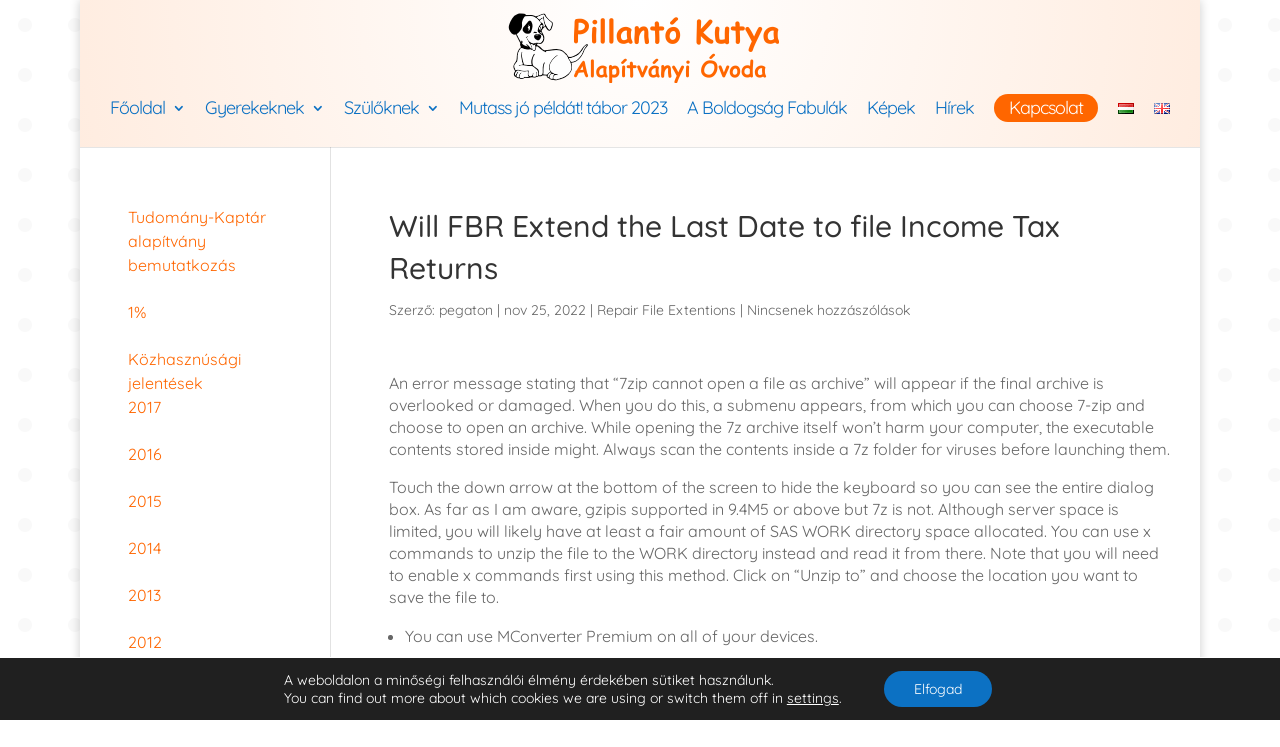

--- FILE ---
content_type: text/css
request_url: https://www.pillantokutya.hu/wp-content/et-cache/global/et-divi-customizer-global.min.css?ver=1768045784
body_size: 8117
content:
body,.et_pb_column_1_2 .et_quote_content blockquote cite,.et_pb_column_1_2 .et_link_content a.et_link_main_url,.et_pb_column_1_3 .et_quote_content blockquote cite,.et_pb_column_3_8 .et_quote_content blockquote cite,.et_pb_column_1_4 .et_quote_content blockquote cite,.et_pb_blog_grid .et_quote_content blockquote cite,.et_pb_column_1_3 .et_link_content a.et_link_main_url,.et_pb_column_3_8 .et_link_content a.et_link_main_url,.et_pb_column_1_4 .et_link_content a.et_link_main_url,.et_pb_blog_grid .et_link_content a.et_link_main_url,body .et_pb_bg_layout_light .et_pb_post p,body .et_pb_bg_layout_dark .et_pb_post p{font-size:16px}.et_pb_slide_content,.et_pb_best_value{font-size:18px}body{line-height:1.8em}.container,.et_pb_row,.et_pb_slider .et_pb_container,.et_pb_fullwidth_section .et_pb_title_container,.et_pb_fullwidth_section .et_pb_title_featured_container,.et_pb_fullwidth_header:not(.et_pb_fullscreen) .et_pb_fullwidth_header_container{max-width:960px}.et_boxed_layout #page-container,.et_boxed_layout.et_non_fixed_nav.et_transparent_nav #page-container #top-header,.et_boxed_layout.et_non_fixed_nav.et_transparent_nav #page-container #main-header,.et_fixed_nav.et_boxed_layout #page-container #top-header,.et_fixed_nav.et_boxed_layout #page-container #main-header,.et_boxed_layout #page-container .container,.et_boxed_layout #page-container .et_pb_row{max-width:1120px}a{color:#ff6600}.nav li ul{border-color:#0c71c3}.et_header_style_centered .mobile_nav .select_page,.et_header_style_split .mobile_nav .select_page,.et_nav_text_color_light #top-menu>li>a,.et_nav_text_color_dark #top-menu>li>a,#top-menu a,.et_mobile_menu li a,.et_nav_text_color_light .et_mobile_menu li a,.et_nav_text_color_dark .et_mobile_menu li a,#et_search_icon:before,.et_search_form_container input,span.et_close_search_field:after,#et-top-navigation .et-cart-info{color:#0c71c3}.et_search_form_container input::-moz-placeholder{color:#0c71c3}.et_search_form_container input::-webkit-input-placeholder{color:#0c71c3}.et_search_form_container input:-ms-input-placeholder{color:#0c71c3}#top-menu li a{font-size:18px}body.et_vertical_nav .container.et_search_form_container .et-search-form input{font-size:18px!important}#top-menu li a,.et_search_form_container input{letter-spacing:1px}.et_search_form_container input::-moz-placeholder{letter-spacing:1px}.et_search_form_container input::-webkit-input-placeholder{letter-spacing:1px}.et_search_form_container input:-ms-input-placeholder{letter-spacing:1px}.et_color_scheme_red #top-menu li.current-menu-ancestor>a,.et_color_scheme_red #top-menu li.current-menu-item>a,.et_color_scheme_red #top-menu li.current_page_item>a,.et_color_scheme_pink #top-menu li.current-menu-ancestor>a,.et_color_scheme_pink #top-menu li.current-menu-item>a,.et_color_scheme_pink #top-menu li.current_page_item>a,.et_color_scheme_orange #top-menu li.current-menu-ancestor>a,.et_color_scheme_orange #top-menu li.current-menu-item>a,.et_color_scheme_orange #top-menu li.current_page_item>a,.et_color_scheme_green #top-menu li.current-menu-ancestor>a,.et_color_scheme_green #top-menu li.current-menu-item>a,.et_color_scheme_green #top-menu li.current_page_item>a,#top-menu li.current-menu-ancestor>a,#top-menu li.current-menu-item>a,#top-menu li.current_page_item>a{color:#ff6600}#main-footer{background-color:#ff6600}#footer-widgets .footer-widget li:before{top:10.6px}#footer-info,#footer-info a{color:#ffffff}#footer-bottom .et-social-icon a{color:rgba(12,113,195,0.45)}h1,h2,h3,h4,h5,h6,.et_quote_content blockquote p,.et_pb_slide_description .et_pb_slide_title{line-height:1.4em}@media only screen and (min-width:981px){.et_header_style_left #et-top-navigation,.et_header_style_split #et-top-navigation{padding:47px 0 0 0}.et_header_style_left #et-top-navigation nav>ul>li>a,.et_header_style_split #et-top-navigation nav>ul>li>a{padding-bottom:47px}.et_header_style_split .centered-inline-logo-wrap{width:94px;margin:-94px 0}.et_header_style_split .centered-inline-logo-wrap #logo{max-height:94px}.et_pb_svg_logo.et_header_style_split .centered-inline-logo-wrap #logo{height:94px}.et_header_style_centered #top-menu>li>a{padding-bottom:17px}.et_header_style_slide #et-top-navigation,.et_header_style_fullscreen #et-top-navigation{padding:38px 0 38px 0!important}.et_header_style_centered #main-header .logo_container{height:94px}.et_header_style_centered #logo{max-height:100%}.et_pb_svg_logo.et_header_style_centered #logo{height:100%}.et_header_style_centered.et_hide_primary_logo #main-header:not(.et-fixed-header) .logo_container,.et_header_style_centered.et_hide_fixed_logo #main-header.et-fixed-header .logo_container{height:16.92px}.et-fixed-header #top-menu a,.et-fixed-header #et_search_icon:before,.et-fixed-header #et_top_search .et-search-form input,.et-fixed-header .et_search_form_container input,.et-fixed-header .et_close_search_field:after,.et-fixed-header #et-top-navigation .et-cart-info{color:#0c71c3!important}.et-fixed-header .et_search_form_container input::-moz-placeholder{color:#0c71c3!important}.et-fixed-header .et_search_form_container input::-webkit-input-placeholder{color:#0c71c3!important}.et-fixed-header .et_search_form_container input:-ms-input-placeholder{color:#0c71c3!important}.et-fixed-header #top-menu li.current-menu-ancestor>a,.et-fixed-header #top-menu li.current-menu-item>a,.et-fixed-header #top-menu li.current_page_item>a{color:#ff6600!important}}@media only screen and (min-width:1200px){.et_pb_row{padding:24px 0}.et_pb_section{padding:48px 0}.single.et_pb_pagebuilder_layout.et_full_width_page .et_post_meta_wrapper{padding-top:72px}.et_pb_fullwidth_section{padding:0}}	h1,h2,h3,h4,h5,h6{font-family:'Quicksand',Helvetica,Arial,Lucida,sans-serif}body,input,textarea,select{font-family:'Quicksand',Helvetica,Arial,Lucida,sans-serif}#main-header,#et-top-navigation{font-family:'Quicksand',Helvetica,Arial,Lucida,sans-serif}body{font-weight:400;line-height:1.4em}#et-top-navigation{font-weight:400}#top-menu li{padding-right:16px}#main-header{}h2{font-weight:bold;color:#0c71c3;line-height:1.3em}body.et_header_style_split .centered-inline-logo-wrap #logo{height:75px;display:inline-block}.et_header_style_left #et-top-navigation,.et_header_style_split #et-top-navigation{padding:36px 0 16px 0}.entry-content table,body.et-pb-preview #main-content .container table{border:0px!important;text-align:left}.entry-content tr td,body.et-pb-preview #main-content .container tr td{padding:6px 24px;border-top:0px}.entry-content tr td,body.et-pb-preview #main-content .container tr td{padding:6px 2px!important;border-top:0px}#footer-bottom{background-color:#ff6600}.et_boxed_layout #page-container .container{width:95%}.et_left_sidebar #sidebar{padding-left:20px}.nav li ul{padding:10px 0;width:280px}.et_header_style_split #et-top-navigation{padding:37px 0 0 0;margin-bottom:10px}.et_pb_gutters1 .et_pb_column_1_4,.et_pb_gutters1.et_pb_row .et_pb_column_1_4{width:28%;border-left:1px #dbdbdb dotted}.et_pb_gutters1 .et_pb_column_3_4,.et_pb_gutters1.et_pb_row .et_pb_column_3_4{width:72%}.widget_title{margin-bottom:5px}.et_pb_column_2{padding-top:10px}.et_header_style_split #et-top-navigation{margin-left:-35px}body.et_header_style_split .centered-inline-logo-wrap #logo{margin-left:-50px}.et_color_scheme_orange a{color:#ff6600}#et-secondary-menu li,#top-menu li{word-break:keep-all;overflow-wrap:normal}#top-menu li li a{width:240px;padding:6px 10px}#main-header{background:#fff!important;background-image:radial-gradient(circle at top,rgba(255,255,255,0.14) 0%,rgba(255,102,0,0.12) 100%)!important}.et_pb_bg_layout_dark .et_pb_slide_description{text-shadow:none}.et_pb_widget ul li ul li{margin-left:0px}.main_title{color:#0c71c3}@media (max-width:480px){.et_header_style_left #logo,.et_header_style_split #logo{max-width:80%}}@media (max-width:480px){.et_header_style_split #logo{max-height:100px}}.pum-theme-898 .pum-container,.pum-theme-lightbox .pum-container{padding:18px;border-radius:3px;border:0px}div#popmake-904{box-shadow:none}.entry-content ol,.et-l--body ol,.et-l--footer ol,.et-l--header ol,body.et-pb-preview #main-content .container ol{list-style-position:outside}li{padding-bottom:15px;line-height:1.5}.telefongomb1,.telefongomb2{border-radius:25px;min-width:161px;text-align:center}

--- FILE ---
content_type: text/javascript
request_url: https://www.pillantokutya.hu/wp-content/plugins/wp-google-analytics-events/js/main.js?ver=1.0
body_size: 13148
content:
// noinspection JSVoidFunctionReturnValueUsed

/*
 * Main GA Events Plugin function
 * 
 * TO DO: all variables with gaeMapper. prefix can be declared at top of function 
 * and have prefix removed thereafter. Although for now it could be helpful to 
 * keep prefix to make it obvious which values need to eventually be accessed 
 * directly from localized values.
 * 
 * Exposes track_event, click_event
 * 
 * Global: TO DO
 */
var gaeMapper = (function () {

  // Make sure options are present globally
  if (typeof ga_options !== "undefined") {

    /*
     * We temporarily need to be able to create a selector of type id or class
     * from the existing DB options.
     *
     * Eventually we will probably update the backend to store the selector as an
     * option within the associative "click" (or otherwise named) array
     *
     * @param {sequential array}
     */
    function makeSelector(click_option) {
      var selector = "";
      if (click_option.type === 'class') {
        selector += '.';
      } else if (click_option.type === 'id') {
        selector += '#';
      }

      selector += click_option.name;
      return selector;
    }

    // Click elements from DB section begins
    // TO DO clean up this code a bit to make it more like the scroll elements
    // from DB section
    var clickElementsFromDB = [];

    var click_elements_from_options = ga_options.click_elements;
    for (var i = 0; i < click_elements_from_options.length; i++) {

      var clicked = click_elements_from_options[i];
      newClickElement = {};


      newClickElement.data = {
        "select": makeSelector(clicked),
        "category": clicked.category,
        "action": clicked.action,
        "label": clicked.label,
        "bounce": parseInt(clicked.non_interaction),
        "evalue": clicked.value, // "value" in DB. Change in project?
        "link_click_delay": parseInt(ga_options.link_clicks_delay),
        "universal": parseInt(ga_options.universal)
      };

      // NB was unescapeChars(select) (from original js file)
      newClickElement.selector = newClickElement.data.select;
      clickElementsFromDB.push(newClickElement);
    }

    // Click elements from DB section ends

    // Scrollelements from DB section begins

    var scroll_elements_from_options = ga_options.scroll_elements;
    var scrollElementsFromDB = [];

    // NB these will be assigned meaningful names in backend eventually
    if (typeof scroll_elements_from_options !== "undefined") {
      scroll_elements_from_options.forEach(function (el) {
        scrollElementsFromDB.push({
          "select": makeSelector(el),
          "category": el.category,
          "action": el.action,
          "label": el.label,
          "bounce": parseInt(el.non_interaction),
          "evalue": el.value // "value" in DB. Change in project?
        });
      });
    }

    // Scrollelements from DB section ends

    // Expose modified properties to global scope
    return {

      // From ga_options
      clickElementsFromDB: clickElementsFromDB,
      scrollElementsFromDB: scrollElementsFromDB,
      advancedMode: ga_options.advanced,
      forceSnippet: ga_options.force_snippet,
      emailLinksTracking: ga_options.email_link_tracking,
      telLinksTracking: ga_options.tel_link_tracking,
      downloadTracking: ga_options.download_tracking,
      downloadTrackingFileTypes: ga_options.download_tracking_type,
      link_clicks_delay: ga_options.link_clicks_delay,
      snippet_type: ga_options.snippet_type,
      isFrontPage: gaePlaceholders.is_front_page,
      pageTitle: gaePlaceholders.page_title,
      scriptDebugMode: ga_options.script_debug_mode,
    }


  } // end if

})();


gaEventsMain = (function ($) {

  "use strict";

  // This is the tracking element.
  // It could already have been created by another plugin.
  var ga_element;

  $(document).ready(function () {

    // TO DO: This needs to be conditional on non-excluded roles!
    // (Another export from mapper is probably the best way to get these
    // at the current stage.)
    applyBindings();
  });

  /*
   * Apply bindings from values stored in DB
   */
  function applyBindings() {

    // Bind click events stored in DB to the DOM body
    // "clicked is the data which gets passed to the click_event function
    // "selector" is the id or class of the element clicked
    gaeMapper.clickElementsFromDB.forEach(function (el) {

      $('body').on('click', el.selector, el.data, click_event);
    });

    bindDownloadTrackingEvents();
    bindEmailLinksTracking();
    bindTelLinksTracking();
    // Bind scroll events stored in the DB to the window
    $(window).on('scroll', bindScrollEventsFromDB);
  }

  /**
   * Binds Scroll events from DB
   *
   * @returns {undefined}
   */
  function bindScrollEventsFromDB() {

    // TO DO this code can be simplified a lot. May be better to use
    // $('element').scroll()

    var ga_window = $(window).height();
    var ga_scroll_top = $(document).scrollTop();

    for (var i = 0; i < gaeMapper.scrollElementsFromDB.length; i++) {

      if (!gaeMapper.scrollElementsFromDB[i].sent) {

        // NB was unescapeChars( gaeMapper.scrollElementsFromDB[i].select)
        var $select = $(gaeMapper.scrollElementsFromDB[i].select);
        gaeMapper.scrollElementsFromDB[i].offset = $select.offset();

        if (gaeMapper.scrollElementsFromDB[i].offset && ga_scroll_top + ga_window >= gaeMapper.scrollElementsFromDB[i].offset.top + $select.height()) {
          track_event(gaeMapper.scrollElementsFromDB[i].category, gaeMapper.scrollElementsFromDB[i].action, gaeMapper.scrollElementsFromDB[i].label, gaeMapper.scrollElementsFromDB[i].bounce, gaeMapper.scrollElementsFromDB[i].evalue);

          gaeMapper.scrollElementsFromDB[i].sent = true;
        }
      }
    }
  }

  /**
   * Binds Download Tracking
   *
   * @returns {undefined}
   */
  function bindDownloadTrackingEvents() {
    if (gaeMapper.downloadTracking === "1") {
      gaeMapper.downloadTrackingFileTypes.forEach(function (ftype) {
        var lowercase = ftype.toLowerCase();
        var uppercase = ftype.toUpperCase();

        $('body').on('click', 'a[href$=".' + lowercase + '"]', trackFileDownloaded);
        $('body').on('click', 'a[href$=".' + uppercase + '"]', trackFileDownloaded);
      });
    }
  }  // End of bindScrollEvents

  function bindEmailLinksTracking() {
    if (gaeMapper.emailLinksTracking === "1") {
      $('body').on('click', 'a[href^="mailto:"]', function (e) {
        e.preventDefault();
        var label = this.href.split(':').pop();
        var action = "Email Link";
        var category = getPageName();
        track_event(category,action,label,false, "");
        handleLinks(this, e);
      });
    }
  }

  function bindTelLinksTracking() {
    if (gaeMapper.telLinksTracking === "1") {
      $('body').on('click', 'a[href^="tel:"]', function (e) {
        e.preventDefault();
        var label = this.href.split(':').pop();
        var action = "Telephone Number Link";
        var category = getPageName();
        track_event(category,action,label,false, "");
        handleLinks(this, e);
      });
    }
  }

  var trackFileDownloaded = function (e) {
    e.preventDefault();
    var label = this.href.split('/').pop();
    var action = "Download";
    var category = getPageName();
    track_event(category,action,label,false, "");
    handleLinks(this, e);
  };

  /*
   * The main function for tracking events
   *
   * Param data types currently under review
   *
   * @param {string} category
   * @param {string} action
   * @param {string} label
   * @param {bool} bounce
   * @param {string}? evalue
   * @returns {undefined}
   */
  var track_event = function (category, action, label, bounce, evalue) {
    if (typeof ga_element === "undefined") {
      if (typeof ga !== 'undefined') {
        ga_element = ga;
      } else if (typeof _gaq !== 'undefined') {
        ga_element = _gaq;
      } else if (typeof __gaTracker === "function") {
        ga_element = __gaTracker;
      } else if (typeof gaplusu === "function") {
        ga_element = gaplusu;
      } else if (gaeMapper.snippet_type !== 'gtm' && typeof dataLayer === "undefined") {
        return;
      }
    }

    var event_category = !category ? 'uncategorized' : category;
    category = event_category;

    var event_action = !action ? '' : action;
    action = event_action;

    var event_label = !label ? '' : label;
    label = event_label;

    var event_value = !evalue ? '' : evalue;
    var event_bounce = !bounce ? false : bounce;
    switch (gaeMapper.forceSnippet) {
      case "none":
        if (useGlobalSiteTagSnippet()) {
          globalSiteTagEvent(category, action, label, event_value, event_bounce);
        } else if (useGoogleTagManagerSnippet()) {
          googleTagManagerEvent(category, action, label, event_value, event_bounce);
        } else  if (useUniversalTrackingSnippet()) {
          universalTrackingEvent(category, action, label, event_value, event_bounce);
        } else if (useLegacySnippet()) {
          legacyTrackingEvent(category, action, label, event_value, event_bounce);
        }
        break;
      case "gtm":
        googleTagManagerEvent(category, action, label, event_value, event_bounce);
        break;
      case "gst":
        globalSiteTagEvent(category, action, label, event_value, event_bounce);
        break;
      case "universal":
        universalTrackingEvent(category, action, label, event_value, event_bounce);
        break;
    }
  }; // End of track_event function

  var useGoogleTagManagerSnippet = function () {
    return (
      gaeMapper.snippet_type === "gtm" ||
      (typeof dataLayer !== "undefined" && typeof gtag === "undefined")
    );
  };

  var useGlobalSiteTagSnippet = function () {
    return gaeMapper.snippet_type === "gst" || typeof gtag !== "undefined";
  };

  var useUniversalTrackingSnippet = function () {
    return (
      gaeMapper.snippet_type === "universal" ||
      typeof ga !== "undefined" ||
      typeof __gaTracker === "function"
    );
  };

  var useLegacySnippet = function () {
    return gaeMapper.snippet_type === "legacy" || typeof _gaq !== "undefined";
  };

  // Use the Google Tag Manager object to send an event
  var googleTagManagerEvent = function (
    category,
    action,
    label,
    value,
    bounce
  ) {
    dataLayer.push({
      event: "WPGAE",
      eventCategory: category,
      eventAction: action,
      eventLabel: label,
      eventValue: value,
      nonInteraction: bounce,
    });
  };

  var globalSiteTagEvent = function (category, action, label, value, bounce) {
    gtag("event", action, {
      // Event parameters
      event_category: category,
      event_label: label,
      value: value,
      non_interaction: bounce,
    });
  };

  var universalTrackingEvent = function (
    category,
    action,
    label,
    value,
    bounce
  ) {
    if (value) {
      ga_element("send", "event", category, action, label, value, {
        nonInteraction: bounce,
      });
    } else {
      ga_element("send", "event", category, action, label, {
        nonInteraction: bounce,
      });
    }
  };

  var legacyTrackingEvent = function (category, action, label, value, bounce) {
    ga_element.push(["_trackEvent", category, action, label, value, bounce]);
  };


  /**
   * Click event function
   *
   * @param {event} event
   * @returns {undefined}
   */
  var click_event = function (event) {

    track_event(event.data.category, event.data.action, event.data.label, event.data.bounce, event.data.evalue, this);
    if (typeof event.data.link_click_delay !== 'undefined' && event.data.link_click_delay > 0 && typeof event.target.href !== 'undefined' && event.target.nodeName == "A") {
      handleLinks(this, event);
    }
  }; // End of click event function


  var isNewTab = function (self) {
    var target = $(self).attr("target")
    if (typeof target !== "undefined" && target.trim() === "_blank") {
      return true;
    }
    return false;
  }

  var handleLinks = function (self, event) {
    event.preventDefault();
    var link = getUrl(event);


    var w;
    var openInNewTab = isNewTab(self)
    if (openInNewTab) {
      w = window.open('', '_blank');
    }

    var hash = isJustHashLink(link);
    if (typeof hash !== "undefined" && hash !== "") {
      window.location.hash = hash;
    } else if (window.location.href !== link){
      setTimeout(function () {
        if (openInNewTab) {
          w.location.href = link;
        } else {
          window.location = link;
        }
      }, parseInt(gaeMapper.link_clicks_delay), w);
    }
  }

  var getUrl = function ( event ) {
    var url = "";
    if ( event.target.tagName !== "A" ) {
      url = $( event.target ).parents( "a" ).attr( "href" );
    } else {
      url = event.target.href;
    }
    return url;
  };

  var isJustHashLink = function ( url ) {
    if ( typeof url !== "undefined" && url.indexOf( "#" ) === 0 ) {
      return url;
    }
    return "";
  };

  function getPageName () {
    if ("1" === gaeMapper.isFrontPage) {
      return "Home";
    } else {
      if (typeof gaeMapper.pageTitle !== "undefined") {
        return gaeMapper.pageTitle;
      }
    }
    return "";
  }

})(jQuery);
